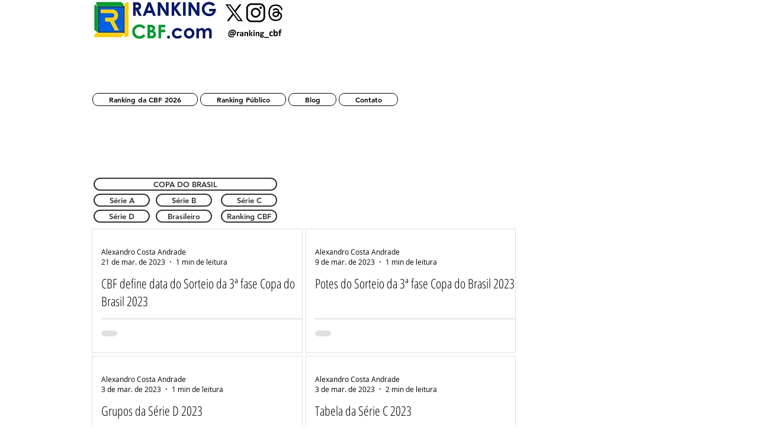

--- FILE ---
content_type: text/html; charset=utf-8
request_url: https://www.google.com/recaptcha/api2/aframe
body_size: 266
content:
<!DOCTYPE HTML><html><head><meta http-equiv="content-type" content="text/html; charset=UTF-8"></head><body><script nonce="9fSmtUODNd0EUl8-im2A5Q">/** Anti-fraud and anti-abuse applications only. See google.com/recaptcha */ try{var clients={'sodar':'https://pagead2.googlesyndication.com/pagead/sodar?'};window.addEventListener("message",function(a){try{if(a.source===window.parent){var b=JSON.parse(a.data);var c=clients[b['id']];if(c){var d=document.createElement('img');d.src=c+b['params']+'&rc='+(localStorage.getItem("rc::a")?sessionStorage.getItem("rc::b"):"");window.document.body.appendChild(d);sessionStorage.setItem("rc::e",parseInt(sessionStorage.getItem("rc::e")||0)+1);localStorage.setItem("rc::h",'1769127084610');}}}catch(b){}});window.parent.postMessage("_grecaptcha_ready", "*");}catch(b){}</script></body></html>